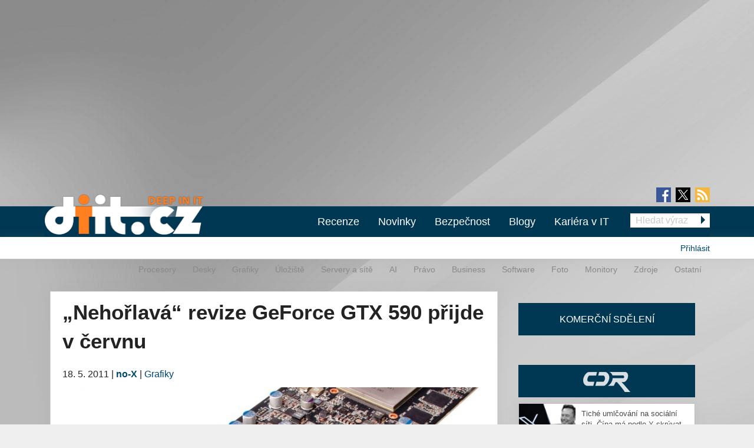

--- FILE ---
content_type: text/html; charset=utf-8
request_url: https://diit.cz/clanek/nehorlava-revize-geforce-gtx-590-prijde-v-cervnu/38233
body_size: 15808
content:
<!DOCTYPE html>
<html xmlns="http://www.w3.org/1999/xhtml" xml:lang="cs" version="XHTML+RDFa 1.0" dir="ltr"
  xmlns:fb="https://ogp.me/ns/fb#"
  xmlns:og="https://ogp.me/ns#">
<head profile="http://www.w3.org/1999/xhtml/vocab">
<meta name="viewport" content="width=device-width, initial-scale=1.0">
  <!--[if IE]><![endif]-->
<meta http-equiv="Content-Type" content="text/html; charset=utf-8" />
<meta content="2011-05-18@13:14:00 CEST" name="last_updated" http-equiv="last-modified" />
<link rel="shortcut icon" href="https://diit.cz/sites/default/files/diit.ico" type="image/vnd.microsoft.icon" />
<script type="application/ld+json">{"@context":"https:\/\/schema.org","@type":"NewsArticle","mainEntityOfPage":{"@type":"WebPage","@id":"https:\/\/diit.cz\/clanek\/nehorlava-revize-geforce-gtx-590-prijde-v-cervnu"},"headline":"\u201eNeho\u0159lav\u00e1\u201c revize GeForce GTX 590 p\u0159ijde v \u010dervnu","description":"\r...","datePublished":"2011-05-18T11:14:00+00:00","dateModified":"2011-05-18T11:14:00+00:00","author":{"@type":"Person","name":"no-X"},"publisher":{"@type":"Organization","name":"Diit.cz"},"url":"https:\/\/diit.cz\/clanek\/nehorlava-revize-geforce-gtx-590-prijde-v-cervnu","image":{"@type":"ImageObject","url":"https:\/\/diit.cz\/sites\/default\/files\/3988\/66306.jpg","width":1580,"height":1200}}</script>
  <title>„Nehořlavá“ revize GeForce GTX 590 přijde v červnu | Diit.cz</title>
  <style type="text/css" media="all">
@import url("https://diit.cz/modules/system/system.base.css?t9t6w1");
@import url("https://diit.cz/modules/system/system.menus.css?t9t6w1");
@import url("https://diit.cz/modules/system/system.messages.css?t9t6w1");
@import url("https://diit.cz/modules/system/system.theme.css?t9t6w1");
</style>
<style type="text/css" media="all">
@import url("https://diit.cz/sites/all/modules/contrib/comment_notify/comment_notify.css?t9t6w1");
@import url("https://diit.cz/modules/comment/comment.css?t9t6w1");
@import url("https://diit.cz/sites/all/modules/custom/expander/css/expander.css?t9t6w1");
@import url("https://diit.cz/modules/field/theme/field.css?t9t6w1");
@import url("https://diit.cz/sites/all/modules/contrib/logintoboggan/logintoboggan.css?t9t6w1");
@import url("https://diit.cz/modules/node/node.css?t9t6w1");
@import url("https://diit.cz/modules/poll/poll.css?t9t6w1");
@import url("https://diit.cz/sites/all/modules/custom/report_mistake/css/report_mistake.css?t9t6w1");
@import url("https://diit.cz/modules/search/search.css?t9t6w1");
@import url("https://diit.cz/modules/user/user.css?t9t6w1");
@import url("https://diit.cz/sites/all/modules/contrib/views/css/views.css?t9t6w1");
@import url("https://diit.cz/sites/all/modules/custom/social_custom/social-custom.css?t9t6w1");
</style>
<style type="text/css" media="all">
@import url("https://diit.cz/sites/all/modules/contrib/ctools/css/ctools.css?t9t6w1");
@import url("https://diit.cz/sites/all/modules/contrib/rate/rate.css?t9t6w1");
@import url("https://diit.cz/sites/all/modules/contrib/rate/templates/number-up-down/number-up-down.css?t9t6w1");
@import url("https://diit.cz/sites/all/libraries/fancybox/jquery.fancybox.min.css?t9t6w1");
</style>
<style type="text/css" media="all">
@import url("https://diit.cz/sites/all/themes/stkf6/css/normalize.css?t9t6w1");
@import url("https://diit.cz/sites/all/themes/stkf6/css/modify.css?t9t6w1");
@import url("https://diit.cz/sites/all/themes/stkf6/css/layout-stk.css?t9t6w1");
@import url("https://diit.cz/sites/all/themes/stkf6/css/text.css?t9t6w1");
@import url("https://diit.cz/sites/all/themes/stkf6/css/forms.css?t9t6w1");
@import url("https://diit.cz/sites/all/themes/stkf6/css/wysiwyg_assets.css?t9t6w1");
@import url("https://diit.cz/sites/all/themes/stkf6/foundation/css/foundation.min.css?t9t6w1");
@import url("https://diit.cz/sites/all/themes/stkf6/foundation/css/motion-ui.min.css?t9t6w1");
@import url("https://diit.cz/sites/all/themes/stkf6/css/style/style.css?t9t6w1");
@import url("https://diit.cz/sites/all/themes/stkf6/css/mobile.css?t9t6w1");
@import url("https://diit.cz/sites/all/themes/diit/colors/css/diit.css?t9t6w1");
</style>
  <script defer="defer" src="/sites/default/files/google_tag/cdr/google_tag.script.js?t9t6w1"></script>
<script defer="defer" src="/sites/default/files/google_tag/diit/google_tag.script.js?t9t6w1"></script>
<script defer="defer" src="/sites/default/files/google_tag/impression_media/google_tag.script.js?t9t6w1"></script>
<script src="/sites/all/modules/contrib/jquery_update/replace/jquery/1.10/jquery.min.js?v=1.10.2"></script>
<script src="/misc/jquery-extend-3.4.0.js?v=1.10.2"></script>
<script src="/misc/jquery-html-prefilter-3.5.0-backport.js?v=1.10.2"></script>
<script src="/misc/jquery.once.js?v=1.2"></script>
<script src="/misc/drupal.js?t9t6w1"></script>
<script>
<!--//--><![CDATA[//><!--
jQuery.extend(Drupal.settings, {"basePath":"\/","pathPrefix":"","setHasJsCookie":0,"ajaxPageState":{"theme":"diit","theme_token":"a1iKQ1GAnmalf34qCw3M5B_wo-FiS3rn--fYs6rDvGM","js":{"https:\/\/openads.aira.cz\/delivery\/asyncjs.php":1,"modules\/statistics\/statistics.js":1,"https:\/\/diit.cz\/sites\/default\/files\/google_tag\/cdr\/google_tag.script.js":1,"https:\/\/diit.cz\/sites\/default\/files\/google_tag\/diit\/google_tag.script.js":1,"https:\/\/diit.cz\/sites\/default\/files\/google_tag\/impression_media\/google_tag.script.js":1,"sites\/all\/modules\/contrib\/jquery_update\/replace\/jquery\/1.10\/jquery.min.js":1,"misc\/jquery-extend-3.4.0.js":1,"misc\/jquery-html-prefilter-3.5.0-backport.js":1,"misc\/jquery.once.js":1,"misc\/drupal.js":1,"sites\/all\/modules\/contrib\/jquery_update\/replace\/ui\/external\/jquery.cookie.js":1,"sites\/all\/modules\/contrib\/comment_notify\/comment_notify.js":1,"sites\/all\/modules\/contrib\/entityreference\/js\/entityreference.js":1,"sites\/all\/modules\/custom\/expander\/js\/jquery.expander.js":1,"sites\/all\/modules\/custom\/expander\/js\/expander.js":1,"sites\/all\/modules\/custom\/report_mistake\/js\/report_mistake.js":1,"public:\/\/languages\/cs_hc4Y4L5TGnxmNa-twciCtCNDDSkVl4AseZw2GNknHvU.js":1,"sites\/all\/libraries\/timeago\/jquery.timeago.js":1,"sites\/all\/modules\/contrib\/rate\/rate.js":1,"sites\/all\/modules\/custom\/aira_banners\/js\/aira_banners.js":1,"sites\/all\/modules\/contrib\/google_analytics\/googleanalytics.js":1,"https:\/\/www.googletagmanager.com\/gtag\/js?id=UA-1159387-2":1,"sites\/all\/modules\/custom\/is_android\/is_android.js":1,"sites\/all\/modules\/custom\/is_android\/isMobile\/isMobile.js":1,"sites\/all\/modules\/custom\/openx_async\/async-openx.js":1,"sites\/all\/themes\/stkf6\/js\/custom\/mobile-menu.js":1,"sites\/all\/modules\/contrib\/timeago\/timeago.js":1,"sites\/all\/libraries\/timeago\/jquery.timeago.cs.js":1,"sites\/all\/libraries\/fancybox\/jquery.fancybox.min.js":1,"sites\/all\/themes\/stkf6\/js\/init\/fancybox.js":1,"sites\/all\/themes\/stkf6\/foundation\/js\/vendor\/what-input.js":1,"sites\/all\/themes\/stkf6\/foundation\/js\/vendor\/motion-ui.min.js":1,"sites\/all\/themes\/stkf6\/foundation\/js\/vendor\/foundation.min.js":1,"sites\/all\/themes\/stkf6\/js\/app.js":1,"sites\/all\/themes\/stkf6\/js\/skyscraper.js":1},"css":{"modules\/system\/system.base.css":1,"modules\/system\/system.menus.css":1,"modules\/system\/system.messages.css":1,"modules\/system\/system.theme.css":1,"sites\/all\/modules\/contrib\/comment_notify\/comment_notify.css":1,"modules\/comment\/comment.css":1,"sites\/all\/modules\/custom\/expander\/css\/expander.css":1,"modules\/field\/theme\/field.css":1,"sites\/all\/modules\/contrib\/logintoboggan\/logintoboggan.css":1,"modules\/node\/node.css":1,"modules\/poll\/poll.css":1,"sites\/all\/modules\/custom\/report_mistake\/css\/report_mistake.css":1,"modules\/search\/search.css":1,"modules\/user\/user.css":1,"sites\/all\/modules\/contrib\/views\/css\/views.css":1,"sites\/all\/modules\/custom\/social_custom\/social-custom.css":1,"sites\/all\/modules\/contrib\/ctools\/css\/ctools.css":1,"sites\/all\/modules\/contrib\/rate\/rate.css":1,"sites\/all\/modules\/contrib\/rate\/templates\/number-up-down\/number-up-down.css":1,"sites\/all\/libraries\/fancybox\/jquery.fancybox.min.css":1,"sites\/all\/themes\/stkf6\/css\/normalize.css":1,"sites\/all\/themes\/stkf6\/css\/modify.css":1,"sites\/all\/themes\/stkf6\/css\/layout-stk.css":1,"sites\/all\/themes\/stkf6\/css\/text.css":1,"sites\/all\/themes\/stkf6\/css\/forms.css":1,"sites\/all\/themes\/stkf6\/css\/wysiwyg_assets.css":1,"sites\/all\/themes\/stkf6\/foundation\/css\/foundation.min.css":1,"sites\/all\/themes\/stkf6\/foundation\/css\/motion-ui.min.css":1,"sites\/all\/themes\/stkf6\/css\/style\/style.css":1,"sites\/all\/themes\/stkf6\/css\/mobile.css":1,"sites\/all\/themes\/diit\/colors\/css\/diit.css":1}},"timeago":{"refreshMillis":60000,"allowFuture":true,"localeTitle":false,"cutoff":0},"rate":{"basePath":"\/rate\/vote\/js","destination":"node\/42934\/38233"},"googleanalytics":{"account":["UA-1159387-2"],"trackOutbound":1,"trackMailto":1,"trackDownload":1,"trackDownloadExtensions":"7z|aac|arc|arj|asf|asx|avi|bin|csv|doc(x|m)?|dot(x|m)?|exe|flv|gif|gz|gzip|hqx|jar|jpe?g|js|mp(2|3|4|e?g)|mov(ie)?|msi|msp|pdf|phps|png|ppt(x|m)?|pot(x|m)?|pps(x|m)?|ppam|sld(x|m)?|thmx|qtm?|ra(m|r)?|sea|sit|tar|tgz|torrent|txt|wav|wma|wmv|wpd|xls(x|m|b)?|xlt(x|m)|xlam|xml|z|zip"},"openx_async":{"zones":{"fullbranding":156,"b300x100-0":26,"b300x100-1":77,"b300x100-2":78,"ritem1":20,"ritem2":30,"ritem3":31,"ritem4":32,"ritem5":22,"ritem6":33,"ritem7":34,"ritem8":35,"ritem9":36,"ritem10":114,"ritem11":115,"ritem12":116,"ritem13":117,"ritem14":118,"ritem15":119,"ritem16":120,"ritem17":121,"ritem18":122,"ritem19":123,"ritem20":124,"ritem21":125,"ritem22":139,"ritem23":140,"ritem24":141},"terms":"4935"},"statistics":{"data":{"nid":"42934"},"url":"\/modules\/statistics\/statistics.php"}});
//--><!]]>
</script>
<script src="/sites/all/modules/contrib/jquery_update/replace/ui/external/jquery.cookie.js?v=67fb34f6a866c40d0570"></script>
<script src="/sites/all/modules/contrib/comment_notify/comment_notify.js?t9t6w1"></script>
<script src="/sites/all/modules/contrib/entityreference/js/entityreference.js?t9t6w1"></script>
<script src="/sites/all/modules/custom/expander/js/jquery.expander.js?t9t6w1"></script>
<script src="/sites/all/modules/custom/expander/js/expander.js?t9t6w1"></script>
<script src="/sites/all/modules/custom/report_mistake/js/report_mistake.js?t9t6w1"></script>
<script src="/sites/default/files/languages/cs_hc4Y4L5TGnxmNa-twciCtCNDDSkVl4AseZw2GNknHvU.js?t9t6w1"></script>
<script src="/sites/all/libraries/timeago/jquery.timeago.js?t9t6w1"></script>
<script src="/sites/all/modules/contrib/rate/rate.js?t9t6w1"></script>
<script>
<!--//--><![CDATA[//><!--

      (function ($) {
       $(document).ready(function () {
        if($(window).width() < 680) {
         var json = [{"id":191},{"id":193},{"id":100},{"id":39},{"id":87},{"id":23}];
        } else {
         var json = [{"id":18},{"id":24},{"id":100},{"id":39},{"id":87},{"id":23}];
        }
        var html = "";
				for(let i in json){
				 var item = json[i];
				 $(".seznam-adds.zone" + item.id + " ins").attr("data-revive-zoneid", item.id);
				}
				$("#mobilejs").attr("src","//assets.adobedtm.com/e949270ea86e/06f76135b050/launch-facbe9b48c75.min.js");
       });
      }(jQuery));
//--><!]]>
</script>
<script src="/sites/all/modules/custom/aira_banners/js/aira_banners.js?t9t6w1"></script>
<script src="/sites/all/modules/contrib/google_analytics/googleanalytics.js?t9t6w1"></script>
<script async="async" src="https://www.googletagmanager.com/gtag/js?id=UA-1159387-2"></script>
<script>
<!--//--><![CDATA[//><!--
window.dataLayer = window.dataLayer || [];function gtag(){dataLayer.push(arguments)};gtag("js", new Date());gtag("set", "developer_id.dMDhkMT", true);gtag('config', 'UA-1159387-4');
gtag('event', 'page_view', { 'send_to': 'UA-1159387-4' });gtag("config", "UA-1159387-2", {"groups":"default","allow_ad_personalization_signals":false});
//--><!]]>
</script>
<script src="/sites/all/modules/custom/is_android/is_android.js?t9t6w1"></script>
<script src="/sites/all/modules/custom/is_android/isMobile/isMobile.js?t9t6w1"></script>
<script src="/sites/all/modules/custom/openx_async/async-openx.js?t9t6w1"></script>
<script src="/sites/all/themes/stkf6/js/custom/mobile-menu.js?t9t6w1"></script>
<script src="/sites/all/modules/contrib/timeago/timeago.js?t9t6w1"></script>
<script src="/sites/all/libraries/timeago/jquery.timeago.cs.js?t9t6w1"></script>
<script src="/sites/all/libraries/fancybox/jquery.fancybox.min.js?t9t6w1"></script>
<script src="/sites/all/themes/stkf6/js/init/fancybox.js?t9t6w1"></script>
<script src="/sites/all/themes/stkf6/foundation/js/vendor/what-input.js?t9t6w1"></script>
<script src="/sites/all/themes/stkf6/foundation/js/vendor/motion-ui.min.js?t9t6w1"></script>
<script src="/sites/all/themes/stkf6/foundation/js/vendor/foundation.min.js?t9t6w1"></script>
<script src="/sites/all/themes/stkf6/js/app.js?t9t6w1"></script>
<script src="/sites/all/themes/stkf6/js/skyscraper.js?t9t6w1"></script>
    <script id="mobilejs" async></script>
  <noscript>
    <style>
        #main-menu-top{display: block !important;}
    </style>
  </noscript>
  <link rel="alternate" type="application/rss+xml" title="Diit.cz" href="/rss">
      <script type="text/javascript" src="https://d21-a.sdn.cz/d_21/sl/3/loader.js"></script>
</head>
<body class="html not-front not-logged-in one-sidebar sidebar-first page-node page-node- page-node-42934 page-node- page-node-38233 node-type-article domain-diit-cz taxonomy-4935"   >
<!-- GEMIUS tracking -->
<script type="text/javascript">var pp_gemius_identifier = 'nLhL_YRgUNzEhuvdbj.CftUK71aBtsOqYzXQdVzQjob.Q7';function gemius_pending(i) { window[i] = window[i] || function() {var x = window[i+'_pdata'] = window[i+'_pdata'] || []; x[x.length]=arguments;};};
          gemius_pending('gemius_hit'); gemius_pending('gemius_event'); gemius_pending('pp_gemius_hit'); gemius_pending('pp_gemius_event');
          (function(d,t) {try {var gt=d.createElement(t),s=d.getElementsByTagName(t)[0],l='http'+((location.protocol=='https:')?'s':''); gt.setAttribute('async','async');
          gt.setAttribute('defer','defer'); gt.src=l+'://spir.hit.gemius.pl/xgemius.js'; s.parentNode.insertBefore(gt,s);} catch (e) {}})(document,'script');
          //--><!]]>
          </script>  <div id="skip-link">
    <a href="#main-content" class="element-invisible element-focusable">Přejít k hlavnímu obsahu</a>
  </div>
  <noscript aria-hidden="true"><iframe src="https://www.googletagmanager.com/ns.html?id=GTM-KWF333R" height="0" width="0" style="display:none;visibility:hidden"></iframe></noscript>
<noscript aria-hidden="true"><iframe src="https://www.googletagmanager.com/ns.html?id=GTM-TL6N37D" height="0" width="0" style="display:none;visibility:hidden"></iframe></noscript>
<noscript aria-hidden="true"><iframe src="https://www.googletagmanager.com/ns.html?id=GTM-TKND7SJ" height="0" width="0" style="display:none;visibility:hidden"></iframe></noscript>
  

            <h1 class="hidden">Diit.cz - Novinky a informace o hardware, software a internetu</h1>
      
  <div id="page-wrapper" class="row"><div id="page" class="small-12 column">

    <div id="header" class="row">
      <div class="column small-12">
          <div class="region region-header">
    <div
          class="seznam-adds zone191 row column block block-openx-async mobile">
        <ins data-revive-id="b8d33df4471d8a1dec6335eb43333e20"></ins>
  </div>
<div
          class="seznam-adds zone18 row column block block-openx-async">
        <ins data-revive-id="b8d33df4471d8a1dec6335eb43333e20"></ins>
  </div>
<div id="block-openx-async-fullbranding" class="row column block block-openx-async">
      
  <div class="content">
    <div id="fullbranding"><ins data-revive-zoneid="156" data-revive-id="b8d33df4471d8a1dec6335eb43333e20"></ins></div>   </div>
</div>
  </div>
      </div>
    </div>

    <div id="page-header" class="row">

      <div id="menu-wrapper" class="column small-12">
      <div id="primary-header-bar-wrapper" class="header-bar primary-header-bar">
        <div class="fluid-background show-for-large"></div>
        <div id="primary-header-bar" class="clearfix relative">
            <div class="top-bar-right search-form search-form-responsive">
              <form action="/vyhledavani" method="get">
  <input class="google_text_search search-field" name="r" size="20" type="text" placeholder="Hledat výraz">
  <div class="inline arrow-wrapper"><input class="google_activ_search arrow-right-button" type="submit" value="Hledat"></div>
</form>
            </div>

          <div id="social-media"><div id="social-icon-container"><div class="social-icon"><a href="https://www.facebook.com/diit.cz" target="_blank"><img src="https://diit.cz/sites/all/themes/stkf6/img/icon-facebook.png" alt="fb"></a></div><div class="social-icon social-x"><a href="https://x.com/Deep_in_IT_cz" target="_blank"><img src="https://diit.cz/sites/all/themes/stkf6/img/icon-x.svg" alt="X"></a></div><div class="social-icon last"><a href="https://diit.cz/rss" target="_blank"><img src="https://diit.cz/sites/all/themes/stkf6/img/icon-rss.png" alt="rss"></a></div></div></div>
          <div id="logo" class="show-for-large">
            <a href="/" title="Titulní strana"><img src="https://diit.cz/sites/default/files/diit-logo.png" alt="Logo serveru"/></a>
          </div>

          <!-- mobilna verzia -->
          <div class="title-bar" data-responsive-toggle="main-menu-top" data-hide-for="large">
            <div class="title-bar-title">
              <a href="/" title="Titulní strana">
                <img src="https://diit.cz/sites/default/files/diit-logo.png" alt="Logo serveru"/>
              </a>
            </div>
            <div id="mobile-search-div">
              <img src="../../../sites/default/files/search24.png" id="mobile-search-img">
            </div>
            <div>
              <button class="menu-icon" type="button" data-toggle></button>
            </div>
          </div>

                    <div id="search-mobile-collapse" style="display:none;">
            <form action="/vyhledavani" method="get">
              <table id="mobile-search-table-diit">
                <tbody style="border:0px;">
                  <tr>
                    <td style="width:75%;">
                      <input type="text" name="mobile-search-input" id="mobile-search-input" class="form-control mobile-search-input-diit">
                    </td>
                    <td style="width:25%;">
                      <button type="button" name="mobile-search-button" id="mobile-search-button" class="mobile-search-button-diit">Hledat</button>
                    </td>
                  </tr>
                </tbody>
              </table>
            </form>
          </div>
          
          <div class="top-bar" id="main-menu-top" style="display: none">
            <div class="top-bar-right search-form show-for-large">
              <form action="/vyhledavani" method="get">
  <input class="google_text_search search-field" name="r" size="20" type="text" placeholder="Hledat výraz">
  <div class="inline arrow-wrapper"><input class="google_activ_search arrow-right-button" type="submit" value="Hledat"></div>
</form>
            </div>

            <div class="top-bar-left"><ul class="dropdown menu vertical medium-horizontal" data-responsive-menu="accordion large-dropdown" data-parent-link="true"><li><a href="/rubriky/recenze" title="">Recenze</a></li><li><a href="/" title="">Novinky</a></li><li><a href="https://diit.cz/rubriky/bezpecnost" title="">Bezpečnost</a></li><li><a href="/blogy" title="">Blogy</a></li><li><a href="https://cdr.cz/prace" title="">Kariéra v IT</a></li><li class="read-more" style="display: none;"><a href="#">▼ Zobrazit další rubriky ▼</a></li><li class="submenu_custom"><a href="/rubriky/procesory">Procesory</a></li><li class="submenu_custom"><a href="/rubriky/desky">Desky</a></li><li class="submenu_custom"><a href="/rubriky/uloziste">Úložiště</a></li><li class="submenu_custom"><a href="/rubriky/servery-site">Servery a sítě</a></li><li class="submenu_custom"><a href="https://diit.cz/rubriky/ai-0">AI</a></li><li class="submenu_custom"><a href="https://diit.cz/rubriky/notebooky">Notebooky</a></li><li class="submenu_custom"><a href="/rubriky/software">Software</a></li><li class="submenu_custom"><a href="/rubriky/grafiky">Grafiky</a></li><li class="submenu_custom"><a href="/rubriky/monitory">Monitory</a></li><li class="submenu_custom"><a href="/rubriky/foto">Foto</a></li><li class="submenu_custom"><a href="/rubriky/zdroje">Zdroje</a></li><li class="submenu_custom"><a href="/rubriky/ostatni">Ostatní</a></li><li class="submenu_custom"><a href="/rubriky/procesory-0">Procesory</a></li><li class="submenu_custom"><a href="/rubriky/desky-0">Desky</a></li><li class="submenu_custom"><a href="/rubriky/grafiky-0">Grafiky</a></li><li class="submenu_custom"><a href="/rubriky/uloziste-0">Úložiště</a></li><li class="submenu_custom"><a href="https://diit.cz/rubriky/servery-site-0">Servery a sítě</a></li><li class="submenu_custom"><a href="https://diit.cz/rubriky/ai">AI</a></li><li class="submenu_custom"><a href="/rubriky/pravo">Právo</a></li><li class="submenu_custom"><a href="/rubriky/business">Business</a></li><li class="submenu_custom"><a href="/rubriky/software-0">Software</a></li><li class="submenu_custom"><a href="/rubriky/foto-0">Foto</a></li><li class="submenu_custom"><a href="/rubriky/monitory-0">Monitory</a></li><li class="submenu_custom"><a href="/rubriky/zdroje-0">Zdroje</a></li><li class="submenu_custom"><a href="/rubriky/ostatni-0">Ostatní</a></li><li class="submenu_custom"><a href="https://diit.cz/rubriky/internet">Internet</a></li></ul></div>
          </div>
        </div>
      </div>

    <div id="secondary-header-bar-wrapper" class="header-bar secondary-header-bar
      responsive_frontpage_secondary_menu    ">
        <div class="fluid-background"></div>
        <div id="secondary-header-bar" class="clearfix">
          <div class="text-right pull-right profile-menu">
            <script type="text/javascript">
  (function($) {

    $(document).ready(function() {
      if ($.cookie('DRUPAL_UID') > 0) {
        $('#profile-menu').html('<ul class="links inline block-links clearfix">' +
            '<li><a href="/profil">Profil</a></li>' +
            '<li><a href="/user/logout?destination=node/42934/38233" rel="noindex">Odhlásit</a></li>' +
          '</ul>');
      }
      else {
        $('#profile-menu').html('<ul class="links inline block-links clearfix">' +
          '<li><a href="/profil?destination=node/42934/38233">Přihlásit</a></li>' +
          '</ul>');
      }
    });

  }(jQuery));
</script>
<div id="profile-menu"></div>
          </div>
          <div class="pull-right submenu show-for-large">
                          <div class="item-list"><ul class="links inline block-links clearfix"><li class="first"><a href="/rubriky/procesory-0">Procesory</a></li>
<li><a href="/rubriky/desky-0">Desky</a></li>
<li><a href="/rubriky/grafiky-0">Grafiky</a></li>
<li><a href="/rubriky/uloziste-0">Úložiště</a></li>
<li><a href="https://diit.cz/rubriky/servery-site-0">Servery a sítě</a></li>
<li><a href="https://diit.cz/rubriky/ai">AI</a></li>
<li><a href="/rubriky/pravo">Právo</a></li>
<li><a href="/rubriky/business">Business</a></li>
<li><a href="/rubriky/software-0">Software</a></li>
<li><a href="/rubriky/foto-0">Foto</a></li>
<li><a href="/rubriky/monitory-0">Monitory</a></li>
<li><a href="/rubriky/zdroje-0">Zdroje</a></li>
<li class="last"><a href="/rubriky/ostatni-0">Ostatní</a></li>
</ul></div>                      </div>
        </div>
      </div>

    </div>
    </div>

        <div class="row">
      <div class="messages-wrapper mb column small-12">
              </div>
    </div>

          <div class="row">
        <div class="column small-12">
            <div class="region region-top">
    <div
        id="block-openx-async-skyscraper"
          class="seznam-adds zone23 row column block block-openx-async">
        <ins data-revive-id="b8d33df4471d8a1dec6335eb43333e20"></ins>
  </div>
<div
        id="block-openx-async-skyscraper-levy"
          class="seznam-adds zone87 row column block block-openx-async">
        <ins data-revive-id="b8d33df4471d8a1dec6335eb43333e20"></ins>
  </div>
<div id="block-block-81" class="row column block block-block">
      
  <div class="content">
    <div id="responsive-banner-square-front"></div>
  </div>
</div>
  </div>
        </div>
      </div>
    
    <div id="main-wrapper" class="row column">
      <div id="main" class="row">

      <div class="page_center">

          <div id="content" class="column main-column columns">
            <div class="section">
                            <a id="main-content"></a>
                                            <h1 class="title" id="page-title">„Nehořlavá“ revize GeForce GTX 590 přijde v červnu</h1>
                                                          <div class="tabs"></div>
                                                                        <div class="region region-content">
    <div id="block-system-main" class="row column block block-system">
      
  <div class="content">
    
<div id="node-42934" class="node node-article clearfix">
  <div class="submitted content-container">
      <span title="Středa, Květen 18, 2011 - 13:14">18. 5. 2011</span>    <span>|</span>
    <strong>
      <a href="/clanek/nehorlava-revize-geforce-gtx-590-prijde-v-cervnu/38233#author1" class="username">no-X</a>    </strong>

                        <span>|</span>
                <span class="field field-name-field-category field-type-taxonomy-term-reference field-label-hidden">
  <a href="/rubriky/grafiky-0">Grafiky</a></span>
            </div>

  <div class="relative node-full-image-wrapper">
        <div class="field field-name-field-image field-type-image field-label-hidden">
    <div class="field-items">
          <div class="field-item even"><a href="https://diit.cz/sites/default/files/3988/66306.jpg"><img src="https://diit.cz/sites/default/files/styles/large/public/3988/66306.jpg?itok=hmh4kuM3" alt="GeForce GTX 590: bez chladiče" title="GeForce GTX 590: bez chladiče" /></a></div>
      </div>
</div>
      </div>

  <div class="content-container mb bold">
    <div class="field field-name-field-perex field-type-text-long field-label-hidden">
    <div class="field-items">
          <div class="field-item even">
	Během letošního června (júna) bychom se měli dočkat revize 502 dvoučipové karty Nvidia GeForce GTX 590. Ta bude řešit problémy s umíráním napájecích obvodů, které se objevovaly po přetaktování a obzvlášť po použití ovladače verze 267.52, se kterým se podle některých uživatelů komplikace vyskytovaly i při základních hodnotách. Úprava bude spočívat v implementaci výše dimenzovaných napájecích komponent a zřejmě se dotkne i kompatibility s nefiremními chladiči.</div>
      </div>
</div>
  </div>
      <div id="revive-ad-container-interscroller"></div>
    <div id="revive-ad-container-underperex"></div>
    <script type="text/javascript">
      initReviveAd('revive-ad-container-interscroller', 231, 300, 600, ['mobile', 'interscroller']);
      initReviveAd('revive-ad-container-underperex', 19, 740, 200, ['desktop']);
    </script>
  
  <div class="content content-container">

    
    

<div class="field field-name-body field-type-text-with-summary field-label-hidden full_html">
    <div class="field-items">
          <div class="field-item even"><p>
	Jako první o&nbsp;situaci informovali švédský server Sweclockers a W1zzard z&nbsp;TechPowerUp. I&nbsp;když jejich zprávy nebyly zcela identické, v&nbsp;zásadě hovořily o&nbsp;tomtéž: Pokud dojde ke zvýšení napájecí voltáže a nebo k&nbsp;přetaktování, z&nbsp;napájecích obvodů se zakouří a karta umře. Proměnných ale bylo víc, od chlazení přes konkrétní aplikace, které kartu zatěžovaly (obzvlášť 3D Mark 2011 a Furmark) až po ovladače (267.52). K&nbsp;poškození docházelo i&nbsp;přesto, že ochrana karty (<em>power limiter</em>) je v&nbsp;případě GTX&nbsp;590 aktivní stále - nejen po spuštění relativně agresivního Furmarku, jako tomu je u jednočipových karet.</p>
<div class="article-images-div">
	<a class="highslide" href="/data/images/thumb/67008_2b9e5e4fbd.jpg?1305715211" onclick="return hs.expand(this, {captionText:'GeForce GTX 590 rezistor'})"><img alt="GeForce GTX 590 rezistor" src="/data/images/thumb/67008_0126dbaae6.jpg?1305715211" style="width: 280px; height: 187px;" title="GeForce GTX 590 rezistor" /></a> <a class="highslide" href="/data/images/thumb/67007_2b9e5e4fbd.jpg?1305715174" onclick="return hs.expand(this, {captionText:'GeForce GTX 590 magický dým'})"><img alt="GeForce GTX 590 magický dým" src="/data/images/thumb/67007_0126dbaae6.jpg?1305715174" style="width: 280px; height: 187px;" title="GeForce GTX 590 magický dým" /></a><br />
	<em><small>snímky poškozené GeForce GTX 590 (<a href="http://www.techpowerup.com/reviews/ASUS/GeForce_GTX_590/26.html" target="_blank">TechPowerUp</a>)</small></em></div>
<p>
	W1zzard problém pozoroval po nastavení napětí na 1,2&nbsp;V (ale bez přetaktování), podle Sweclockers stačí i&nbsp;menší změna napětí nebo přetaktování kombinované se zátěží. Jako první na W1zzardově kartě odešel 12V rezistor, po jehož přemostění explodoval jeden z&nbsp;mosfetů. Jedno z&nbsp;možných vysvětlení situace předpokládá, že Nvidia před vydáním karty přistoupila k&nbsp;úpravě specifikací (směrem nahoru), aby svému produktu zajistila lepší konkurenceschopnost. Zároveň se ale posunula zátěž napájecích obvodů na hranici jejich možností.</p>
<p>
	Podle Sweclockers se Nvidia pokusila situaci řešit (počínaje) ovladačem 267.84 (<a href="/clanek/nvidia-geforce-267-91-whql-resi-problemy-geforce-gtx-590/38017/">a následně 267.91 WHQL</a>), který nastavil agresivnější ochranu proti přepětí (resp. proti nadměrnému proudu). Nakonec ale vše dopadlo jinak a Nvidia přistoupila k&nbsp;hardwarovému řešení: Revize karty značená číslem 502 již ponese upravené napájecí obvody. Podle serveru VR-Zone budou jejich rozměry odlišné, takže se přepracování dočká nejen samotná karta, ale úpravy bude třeba provést i&nbsp;na alternativních chladičích.</p>
<p>
	Výrobci se prozatím nevyjádřili, zda uživatelům nabídnou výměnu staré revize za novou.</p>
</div>
      </div>
</div>
<div
          class="seznam-adds zone39 row column block block-openx-async">
        <ins data-revive-id="b8d33df4471d8a1dec6335eb43333e20"></ins>
  </div>
        <div class="row">
      <div class="column small-12 medium-6">
        <div class="field field-name-field-tags field-type-taxonomy-term-reference field-label-inline clearfix">

      <div class="field-label">Tagy:&nbsp;</div>
    <div class="field-items">
    <a href="/tagy/nvidia">Nvidia</a>, <a href="/tagy/geforce">GeForce</a>  </div>
</div>

        <div class="field field-name-field-source field-type-text-long field-label-inline clearfix">
      <div class="field-label">Zdroje:&nbsp;</div>
    <div class="field-items">
          <div class="field-item even"><p>
	<a href="http://vr-zone.com/articles/revised-geforce-gtx-590-cards-in-june/12222.html" target="_blank">VR-Zone</a>, <a href="http://www.sweclockers.com/artikel/13710-geforce-gtx-590-brinner-i-sweclockers-testlabb-drivrutin-boven-i-dramat" target="_blank">Sweclockers</a>, <a href="http://www.techpowerup.com/reviews/ASUS/GeForce_GTX_590/26.html" target="_blank">TechPowerUp</a>, <a href="http://forum.beyond3d.com/showthread.php?t=48843&amp;page=117" target="_blank">Beyond 3D</a></p>
</div>
      </div>
</div>

      </div>

      <div class="column small-12 medium-6">
                  <div class="social-custom-node-widgets">
  
  <div class="sharebuttons">

    <div class="sharebutton" style="width: 85px; margin-top: -4px;">
        <div id="fb-root"></div>
        <script>(function(d, s, id) {
          var js, fjs = d.getElementsByTagName(s)[0];
          if (d.getElementById(id)) return;
          js = d.createElement(s); js.id = id;
          js.src = "//connect.facebook.net/en_GB/sdk.js#xfbml=1&version=v2.4";
          fjs.parentNode.insertBefore(js, fjs);
        }(document, 'script', 'facebook-jssdk'));</script>
        <div class="fb-share-button" data-href="https://diit.cz/clanek/nehorlava-revize-geforce-gtx-590-prijde-v-cervnu/38233" data-layout="button_count"></div>
    </div>

    <div class="sharebutton" style="width: 80px;">
      <a href="https://diit.cz/clanek/nehorlava-revize-geforce-gtx-590-prijde-v-cervnu/38233" class="twitter-share-button">Tweet</a>
      <script>!function(d,s,id){var js,fjs=d.getElementsByTagName(s)[0],p=/^http:/.test(d.location)?'http':'https';if(!d.getElementById(id)){js=d.createElement(s);js.id=id;js.src=p+'://platform.twitter.com/widgets.js';fjs.parentNode.insertBefore(js,fjs);}}(document, 'script', 'twitter-wjs');</script>
    </div>

    <div class="social-custom-node-widgets-clear"></div>

  </div>
</div>
                <div class="report-mistake feature">
          <a href="/nahlasit-chybu?nid=35083&back=node/42934/38233" id="report-mistake-link" title="nahlásit chybu ve článku">
            nahlásit chybu
          </a>
        </div>
      </div>
    </div>

    
      </div>

    
    <div class="view view-related view-id-related view-display-id-block view-dom-id-ccfd53a98ae11345ab456ae20b4c7289">
        
  
  
      <div class="view-content">
      
  <div
     class="views-row views-row-1 views-row-odd views-row-first related-article-border node node-article node-promoted node-teaser contextual-links-region clearfix hoverable teaser"  >

        
  <div class="views-field views-field-nothing">        <span class="field-content"><div class="row">
	<div class="related-img column small-6 medium-4 article-image-wrapper">
        <div class="field field-name-field-image field-type-image field-label-hidden">
            <img src="https://diit.cz/sites/default/files/nvidia_gb10_serve_the_home.jpg" width="1600" height="1212" alt="" title="Nvidia GB10" />
        </div>
    </div>

    <div class="related-text column small-6 medium-8">
        <div class="related-title row column">
            <h2>
                <a href="/clanek/nvidia-dgx-spark-se-opet-odklada-prodejci-uz-radsi-neuvadeji-datum-dodani">Nvidia DGX Spark se opět odkládá, prodejci už radši neuvádějí datum dodání</a>
            </h2>
        </div>
        <div class="related-perex content row column show-for-medium ">
            <div class="field field-name-field-perex field-type-text-long field-label-hidden">
                „Výpočetní APU“ GB10 Superchip vyrobené ve spolupráci se společností MediaTek, provázejí potíže. Systém DGX Spark, první produkt s tímto čipem, byl opět odložen, již o dva kvartály…
          	</div>
        </div>
    </div>
</div>
</span>  </div>  </div>
        <div id="revive-ad-infeed-desktop-1"></div>
      <div id="revive-ad-infeed-mobile-1"></div>
      <script type="text/javascript">
        initReviveAd('revive-ad-infeed-desktop-1', 226, 730, 170, ['desktop']);
        initReviveAd('revive-ad-infeed-mobile-1', 227, 450, 100, ['mobile']);
      </script>
  
  <div
     class="views-row views-row-2 views-row-even related-article-border node node-article node-promoted node-teaser contextual-links-region clearfix hoverable teaser"  >

        
  <div class="views-field views-field-nothing">        <span class="field-content"><div class="row">
	<div class="related-img column small-6 medium-4 article-image-wrapper">
        <div class="field field-name-field-image field-type-image field-label-hidden">
            <img src="https://diit.cz/sites/default/files/graphics_cards_shutterstock_2460172173.jpg" width="1920" height="1280" alt="" title="Graphics cards" />
        </div>
    </div>

    <div class="related-text column small-6 medium-8">
        <div class="related-title row column">
            <h2>
                <a href="/clanek/amd-i-nvidia-chystaji-vyrazne-zdrazeni-grafickych-karet-kvuli-pametem">AMD i Nvidia chystají výrazné zdražení grafických karet kvůli pamětem</a>
            </h2>
        </div>
        <div class="related-perex content row column show-for-medium ">
            <div class="field field-name-field-perex field-type-text-long field-label-hidden">
                Strmě rostoucí ceny a neméně strmě padající dostupnost pamětí se promítnou i do cen grafických karet. Situace už se přirovnává ke kryptománii nebo covidové éře. Výrobci pamětí ale dodávky nezvýší…
          	</div>
        </div>
    </div>
</div>
</span>  </div>  </div>

  <div
     class="views-row views-row-3 views-row-odd related-article-border node node-article node-promoted node-teaser contextual-links-region clearfix hoverable teaser"  >

        
  <div class="views-field views-field-nothing">        <span class="field-content"><div class="row">
	<div class="related-img column small-6 medium-4 article-image-wrapper">
        <div class="field field-name-field-image field-type-image field-label-hidden">
            <img src="https://diit.cz/sites/default/files/nvidia_ai.jpg" width="5760" height="3240" alt="" title="Nvidia AI" />
        </div>
    </div>

    <div class="related-text column small-6 medium-8">
        <div class="related-title row column">
            <h2>
                <a href="/clanek/tencent-nasel-cestu-jak-se-cine-usa-navzdory-dostat-k-akceleratorum-nvidie">Tencent našel cestu, jak se Číně a USA navzdory dostat k akcelerátorům Nvidie</a>
            </h2>
        </div>
        <div class="related-perex content row column show-for-medium ">
            <div class="field field-name-field-perex field-type-text-long field-label-hidden">
                Zatímco Nvidia hledá cestu, jak znovu dostat své akcelerátory do Číny, čínský Tencent už objevil vlastní řešení. Legislativní omezení totiž řeší prodeje - nikoli pronájem…
          	</div>
        </div>
    </div>
</div>
</span>  </div>  </div>

  <div
     class="views-row views-row-4 views-row-even related-article-border node node-article node-promoted node-teaser contextual-links-region clearfix hoverable teaser"  >

        
  <div class="views-field views-field-nothing">        <span class="field-content"><div class="row">
	<div class="related-img column small-6 medium-4 article-image-wrapper">
        <div class="field field-name-field-image field-type-image field-label-hidden">
            <img src="https://diit.cz/sites/default/files/nvidia_gb10_serve_the_home.jpg" width="1600" height="1212" alt="" title="Nvidia GB10" />
        </div>
    </div>

    <div class="related-text column small-6 medium-8">
        <div class="related-title row column">
            <h2>
                <a href="/clanek/mobilni-gb10-alias-n1x-od-nvidie-nedorazi-drive-nez-pred-pololetim-2026">Mobilní GB10 alias N1X od Nvidie nedorazí dříve než před pololetím 2026</a>
            </h2>
        </div>
        <div class="related-perex content row column show-for-medium ">
            <div class="field field-name-field-perex field-type-text-long field-label-hidden">
                Mobilní varianta Nvidia DGX Spark, respektive notebooky se SoC N1X, nebudou podle všeho široce dostupné dříve než před pololetím příštího roku…
          	</div>
        </div>
    </div>
</div>
</span>  </div>  </div>
        <div id="revive-ad-infeed-desktop-4"></div>
      <div id="revive-ad-infeed-mobile-4"></div>
      <script type="text/javascript">
        initReviveAd('revive-ad-infeed-desktop-4', 226, 730, 170, ['desktop']);
        initReviveAd('revive-ad-infeed-mobile-4', 227, 450, 100, ['mobile']);
      </script>
  
  <div
     class="views-row views-row-5 views-row-odd views-row-last related-article-border node node-article node-promoted node-teaser contextual-links-region clearfix hoverable teaser"  >

        
  <div class="views-field views-field-nothing">        <span class="field-content"><div class="row">
	<div class="related-img column small-6 medium-4 article-image-wrapper">
        <div class="field field-name-field-image field-type-image field-label-hidden">
            <img src="https://diit.cz/sites/default/files/geforce_rtx_50_wccftech.jpg" width="2548" height="1440" alt="" title="GeForce RTX 50" />
        </div>
    </div>

    <div class="related-text column small-6 medium-8">
        <div class="related-title row column">
            <h2>
                <a href="/clanek/mobilni-geforce-rtx-5000-super-asi-ceka-na-zen-6-dorazi-ve-druhem-pololeti-2026">Mobilní GeForce RTX 5000 Super asi čeká na Zen 6, dorazí ve druhém pololetí 2026</a>
            </h2>
        </div>
        <div class="related-perex content row column show-for-medium ">
            <div class="field field-name-field-perex field-type-text-long field-label-hidden">
                Dobrou zprávou je, že mobilní verze GeForce RTX 5000 Super nebyla zrušena, pouze odložena. Méně dobrou, že dorazí asi o půl roku později…
          	</div>
        </div>
    </div>
</div>
</span>  </div>  </div>

    </div>
  
  
  
  
  
  
</div>      <a name="author1"></a>
  <div class="author-info box-info">
    <div class="clearfix">
              <div class="pull-left col2"><img height="32" width="32" src="https://diit.cz/sites/default/files/avatars/17952_1262717449.gif" /></div>
            <div class="pull-right col10">
        <h2 class="mt0 mb0">Jiří "no-X" Souček                  </h2>
                        <p class="mt0 mb0"><small><a href="/autor/no-x">více článků, blogů a informací o autorovi</a></small></p>
      </div>
    </div>
  </div>
  
      <div class="content content-container">
        <h2><a href="/clanek/nehorlava-revize-geforce-gtx-590-prijde-v-cervnu/diskuse">Diskuse ke článku</a> „Nehořlavá“ revize GeForce GTX 590 přijde v červnu</h2>
    <div class="view view-discussion view-id-discussion view-display-id-attachment_1 view-dom-id-4e1cd70bbe0dbc3e86ea4bd04f70b629">
        
  
  
      <div class="view-content">
        <div class="views-row views-row-1 views-row-odd views-row-first">
      
  <span class="views-field views-field-created">        <span class="field-content"><span class="timeago" title="2011-05-20T15:51:20+02:00">Pátek, 20 Květen 2011 - 15:51</span></span>  </span>      |  
  <span class="views-field views-field-realname">        <span class="field-content">mp07</span>  </span>      |  
  <span class="views-field views-field-comment-body">        <span class="field-content"><a href="/clanek/nehorlava-revize-geforce-gtx-590-prijde-v-cervnu/diskuse#comment-585424">(kolečko) (tlesk, tlesk). Takže nvidia netušila,...</a></span>  </span>  </div>
  <div class="views-row views-row-2 views-row-even">
      
  <span class="views-field views-field-created">        <span class="field-content"><span class="timeago" title="2011-05-19T16:01:30+02:00">Čtvrtek, 19 Květen 2011 - 16:01</span></span>  </span>      |  
  <span class="views-field views-field-realname">        <span class="field-content">HKMaly</span>  </span>      |  
  <span class="views-field views-field-comment-body">        <span class="field-content"><a href="/clanek/nehorlava-revize-geforce-gtx-590-prijde-v-cervnu/diskuse#comment-585255">Na CD-R? Naprosto spolehlive.
</a></span>  </span>  </div>
  <div class="views-row views-row-3 views-row-odd">
      
  <span class="views-field views-field-created">        <span class="field-content"><span class="timeago" title="2011-05-19T15:00:38+02:00">Čtvrtek, 19 Květen 2011 - 15:00</span></span>  </span>      |  
  <span class="views-field views-field-realname">        <span class="field-content">terrorist</span>  </span>      |  
  <span class="views-field views-field-comment-body">        <span class="field-content"><a href="/clanek/nehorlava-revize-geforce-gtx-590-prijde-v-cervnu/diskuse#comment-585231">supr. jeste udelej kolecko a zatleskej. a na mou...</a></span>  </span>  </div>
  <div class="views-row views-row-4 views-row-even">
      
  <span class="views-field views-field-created">        <span class="field-content"><span class="timeago" title="2011-05-19T14:48:17+02:00">Čtvrtek, 19 Květen 2011 - 14:48</span></span>  </span>      |  
  <span class="views-field views-field-realname">        <span class="field-content">mp07</span>  </span>      |  
  <span class="views-field views-field-comment-body">        <span class="field-content"><a href="/clanek/nehorlava-revize-geforce-gtx-590-prijde-v-cervnu/diskuse#comment-585229">Ó, &quot;skoro na limitu&quot; :-D
</a></span>  </span>  </div>
  <div class="views-row views-row-5 views-row-odd">
      
  <span class="views-field views-field-created">        <span class="field-content"><span class="timeago" title="2011-05-19T13:02:31+02:00">Čtvrtek, 19 Květen 2011 - 13:02</span></span>  </span>      |  
  <span class="views-field views-field-realname">        <span class="field-content">Dan8</span>  </span>      |  
  <span class="views-field views-field-comment-body">        <span class="field-content"><a href="/clanek/nehorlava-revize-geforce-gtx-590-prijde-v-cervnu/diskuse#comment-585186">ale vlastně je pravda, že nvidia vyrábí čipy a ne...</a></span>  </span>  </div>
  <div class="views-row views-row-6 views-row-even">
      
  <span class="views-field views-field-created">        <span class="field-content"><span class="timeago" title="2011-05-19T12:49:50+02:00">Čtvrtek, 19 Květen 2011 - 12:49</span></span>  </span>      |  
  <span class="views-field views-field-realname">        <span class="field-content">Dan8</span>  </span>      |  
  <span class="views-field views-field-comment-body">        <span class="field-content"><a href="/clanek/nehorlava-revize-geforce-gtx-590-prijde-v-cervnu/diskuse#comment-585185">na asiaty bych to nesváděl, nvidia je americká...</a></span>  </span>  </div>
  <div class="views-row views-row-7 views-row-odd">
      
  <span class="views-field views-field-created">        <span class="field-content"><span class="timeago" title="2011-05-19T12:15:16+02:00">Čtvrtek, 19 Květen 2011 - 12:15</span></span>  </span>      |  
  <span class="views-field views-field-realname">        <span class="field-content">abel</span>  </span>      |  
  <span class="views-field views-field-comment-body">        <span class="field-content"><a href="/clanek/nehorlava-revize-geforce-gtx-590-prijde-v-cervnu/diskuse#comment-585170">potěšil? mě moc ne.
znamená to totiž jen jedno, a...</a></span>  </span>  </div>
  <div class="views-row views-row-8 views-row-even">
      
  <span class="views-field views-field-created">        <span class="field-content"><span class="timeago" title="2011-05-19T12:06:34+02:00">Čtvrtek, 19 Květen 2011 - 12:06</span></span>  </span>      |  
  <span class="views-field views-field-realname">        <span class="field-content">terrorist</span>  </span>      |  
  <span class="views-field views-field-comment-body">        <span class="field-content"><a href="/clanek/nehorlava-revize-geforce-gtx-590-prijde-v-cervnu/diskuse#comment-585167">stale zadna reakce? opravdu jsou urazky to...</a></span>  </span>  </div>
  <div class="views-row views-row-9 views-row-odd">
      
  <span class="views-field views-field-created">        <span class="field-content"><span class="timeago" title="2011-05-19T12:03:43+02:00">Čtvrtek, 19 Květen 2011 - 12:03</span></span>  </span>      |  
  <span class="views-field views-field-realname">        <span class="field-content">terrorist</span>  </span>      |  
  <span class="views-field views-field-comment-body">        <span class="field-content"><a href="/clanek/nehorlava-revize-geforce-gtx-590-prijde-v-cervnu/diskuse#comment-585166">tak pro ty pomalejsi - vzhledem k tomu, ze jsou...</a></span>  </span>  </div>
  <div class="views-row views-row-10 views-row-even views-row-last">
      
  <span class="views-field views-field-created">        <span class="field-content"><span class="timeago" title="2011-05-19T11:59:26+02:00">Čtvrtek, 19 Květen 2011 - 11:59</span></span>  </span>      |  
  <span class="views-field views-field-realname">        <span class="field-content">terrorist</span>  </span>      |  
  <span class="views-field views-field-comment-body">        <span class="field-content"><a href="/clanek/nehorlava-revize-geforce-gtx-590-prijde-v-cervnu/diskuse#comment-585165">&quot;Nesmí se ale z toho stát vlastnost karty,...</a></span>  </span>  </div>
    </div>
  
  
  
  
  
  
</div>          <p>
                  <a href="/clanek/nehorlava-revize-geforce-gtx-590-prijde-v-cervnu/diskuse">Zobrazit diskusi</a><br />
                <script type="text/javascript">
  (function($) {

    $(document).ready(function() {

      if ($.cookie('DRUPAL_UID') > 0) {
        $('#add-comment-link').html('<a href="/clanek/nehorlava-revize-geforce-gtx-590-prijde-v-cervnu/diskuse#comment-form">Přidat příspěvek</a>');
      }
      else {
        $('#add-comment-link').html('Pro psaní komentářů se, prosím, <a href="/profil?destination=node/42934/diskuse%23comment-form">přihlaste</a> nebo <a href="/user/register">registrujte</a>.');
      }

    });

  }(jQuery));
</script>
<span id="add-comment-link"></span>
      </p>
      </div>
</div>
  </div>
</div>
<div id="block-block-75" class="row column block block-block">
      
  <div class="content">
    <div id="responsive-banner-skyscrapersidebar-rubriky"></div>
  </div>
</div>
  </div>
          </div>
          </div> <!-- /.section, /#content -->

          
        </div>

                  <div id="sidebar-first" class="columns">
            <div class="section">
                <div class="region region-sidebar-first">
    <div
        id="block-openx-async-square"
          class="seznam-adds zone24 row column block block-openx-async">
        <ins data-revive-id="b8d33df4471d8a1dec6335eb43333e20"></ins>
  </div>
<div id="block-openx-async-kz1" class="row column block block-openx-async block-header komercni-sdeleni">
        <h2 class="block-title" >Komerční sdělení</h2>
    
  <div class="content">
    <ins data-revive-zoneid="20" data-revive-id="b8d33df4471d8a1dec6335eb43333e20"></ins><ins data-revive-zoneid="30" data-revive-id="b8d33df4471d8a1dec6335eb43333e20"></ins><ins data-revive-zoneid="31" data-revive-id="b8d33df4471d8a1dec6335eb43333e20"></ins><ins data-revive-zoneid="32" data-revive-id="b8d33df4471d8a1dec6335eb43333e20"></ins><ins data-revive-zoneid="22" data-revive-id="b8d33df4471d8a1dec6335eb43333e20"></ins><ins data-revive-zoneid="33" data-revive-id="b8d33df4471d8a1dec6335eb43333e20"></ins><ins data-revive-zoneid="34" data-revive-id="b8d33df4471d8a1dec6335eb43333e20"></ins><ins data-revive-zoneid="35" data-revive-id="b8d33df4471d8a1dec6335eb43333e20"></ins><ins data-revive-zoneid="36" data-revive-id="b8d33df4471d8a1dec6335eb43333e20"></ins>  </div>
</div>
<div id="block-block-87" class="row column block block-block">
      
  <div class="content">
    <div id="responsive-banner-skyscrapersidebar-rubriky"></div>
  </div>
</div>
<div id="block-openx-async-b300x100-0" class="row column block block-openx-async">
      
  <div class="content">
    <div id="b300x100-0"><ins data-revive-zoneid="26" data-revive-id="b8d33df4471d8a1dec6335eb43333e20"></ins></div>   </div>
</div>
<div id="block-views-articles-cdr-block" class="row column block block-views block-header">
        <h2 class="block-title" ><a href="http://cdr.cz" class="block-title-link">CDR Hry</a></h2>
    
  <div class="content">
    <div class="view view-articles view-id-articles view-display-id-cdr_block view-dom-id-2f79889d05d2f79e4776750965a30bcb">
        
  
  
      <div class="view-content">
        <div class="views-row views-row-1 views-row-odd views-row-first">
    <div id="node-114092" class="node node-article node-promoted node-small-teaser clearfix hoverable teaser node-article">

  <div class="pull-left image-wrapper mr10">
    <div class="field field-name-field-image field-type-image field-label-hidden">
    <div class="field-items">
          <div class="field-item even"><a href="https://cdr.cz/clanek/tiche-umlcovani-na-socialni-siti-cina-ma-podle-x-skryvat-nepokoje-pomoci-porna"><img src="https://diit.cz/sites/default/files/styles/small_teaser/public/shutterstock_2391756851_0.jpg?itok=gdxqj70x" alt="" /></a></div>
      </div>
</div>
  </div>

      <div>
    <h2><a href="https://cdr.cz/clanek/tiche-umlcovani-na-socialni-siti-cina-ma-podle-x-skryvat-nepokoje-pomoci-porna" title="Tiché umlčování na sociální síti. Čína má podle X skrývat nepokoje pomocí porna">Tiché umlčování na sociální síti. Čína má podle X skrývat nepokoje pomocí porna</a></h2>
  </div>
  
</div>
  </div>
  <div class="views-row views-row-2 views-row-even">
    <div id="node-114093" class="node node-article node-promoted node-small-teaser clearfix hoverable teaser node-article">

  <div class="pull-left image-wrapper mr10">
    <div class="field field-name-field-image field-type-image field-label-hidden">
    <div class="field-items">
          <div class="field-item even"><a href="https://cdr.cz/clanek/co-fyzikum-trvalo-hodiny-ted-ai-zvladne-skoro-okamzite"><img src="https://diit.cz/sites/default/files/styles/small_teaser/public/shutterstock_2645333669.jpg?itok=dbeBG_e6" alt="" /></a></div>
      </div>
</div>
  </div>

      <div>
    <h2><a href="https://cdr.cz/clanek/co-fyzikum-trvalo-hodiny-ted-ai-zvladne-skoro-okamzite" title="To, co fyzikům trvalo hodiny, teď AI zvládne skoro okamžitě">To, co fyzikům trvalo hodiny, teď AI zvládne skoro okamžitě</a></h2>
  </div>
  
</div>
  </div>
  <div class="views-row views-row-3 views-row-odd">
    <div id="node-114088" class="node node-article node-promoted node-small-teaser clearfix hoverable teaser node-article">

  <div class="pull-left image-wrapper mr10">
    <div class="field field-name-field-image field-type-image field-label-hidden">
    <div class="field-items">
          <div class="field-item even"><a href="https://cdr.cz/clanek/epic-rozdava-zdarma-hru-ktera-potesi-hrace-strategickych-her-3"><img src="https://diit.cz/sites/default/files/styles/small_teaser/public/epicke-hry003.jpg?itok=ECaVVO30" alt="" /></a></div>
      </div>
</div>
  </div>

      <div>
    <h2><a href="https://cdr.cz/clanek/epic-rozdava-zdarma-hru-ktera-potesi-hrace-strategickych-her-3" title="Epic rozdává zdarma hru, která potěší hráče strategických her">Epic rozdává zdarma hru, která potěší hráče strategických her</a></h2>
  </div>
  
</div>
  </div>
  <div class="views-row views-row-4 views-row-even">
    <div id="node-114087" class="node node-article node-promoted node-small-teaser clearfix hoverable teaser node-article">

  <div class="pull-left image-wrapper mr10">
    <div class="field field-name-field-image field-type-image field-label-hidden">
    <div class="field-items">
          <div class="field-item even"><a href="https://cdr.cz/clanek/kvantove-sifrovani-ma-slabinu-ktere-si-dlouho-nikdo-nevsimal"><img src="https://diit.cz/sites/default/files/styles/small_teaser/public/shutterstock_2406288253.jpg?itok=G2TSfI2J" alt="" /></a></div>
      </div>
</div>
  </div>

      <div>
    <h2><a href="https://cdr.cz/clanek/kvantove-sifrovani-ma-slabinu-ktere-si-dlouho-nikdo-nevsimal" title="Kvantové šifrování má slabinu, které si dlouho nikdo nevšímal">Kvantové šifrování má slabinu, které si dlouho nikdo nevšímal</a></h2>
  </div>
  
</div>
  </div>
  <div class="views-row views-row-5 views-row-odd views-row-last">
    <div id="node-114085" class="node node-article node-promoted node-small-teaser clearfix hoverable teaser node-article">

  <div class="pull-left image-wrapper mr10">
    <div class="field field-name-field-image field-type-image field-label-hidden">
    <div class="field-items">
          <div class="field-item even"><a href="https://cdr.cz/clanek/sef-americke-kyberobrany-nahral-citlive-dokumenty-do-chatgpt"><img src="https://diit.cz/sites/default/files/styles/small_teaser/public/shutterstock_2706322237.jpg?itok=ml5iNEGu" alt="" /></a></div>
      </div>
</div>
  </div>

      <div>
    <h2><a href="https://cdr.cz/clanek/sef-americke-kyberobrany-nahral-citlive-dokumenty-do-chatgpt" title="Šéf americké kyberobrany nahrál citlivé dokumenty do ChatGPT">Šéf americké kyberobrany nahrál citlivé dokumenty do ChatGPT</a></h2>
  </div>
  
</div>
  </div>
    </div>
  
  
  
  
  
  
</div>  </div>
</div>
<div id="block-openx-async-b300x100-1" class="row column block block-openx-async">
      
  <div class="content">
    <div id="b300x100-1"><ins data-revive-zoneid="77" data-revive-id="b8d33df4471d8a1dec6335eb43333e20"></ins></div>   </div>
</div>
<div
        id="block-openx-async-skyscrapersidebar"
          class="seznam-adds zone100 row column block block-openx-async">
        <ins data-revive-id="b8d33df4471d8a1dec6335eb43333e20"></ins>
  </div>
<div id="block-openx-async-b300x100-2" class="row column block block-openx-async">
      
  <div class="content">
    <div id="b300x100-2"><ins data-revive-zoneid="78" data-revive-id="b8d33df4471d8a1dec6335eb43333e20"></ins></div>   </div>
</div>
<div id="block-block-99" class="row column block block-block">
      
  <div class="content">
    <p><a href="https://cdr.cz/o-cdr" target="_blank"><img class="media-element file-default" data-delta="1" src="https://diit.cz/sites/default/files/spoluprace_cdr.png" width="300" height="534" alt="" /></a></p>  </div>
</div>
<div id="block-views-blogs-block-1" class="row column block block-views block-header">
        <h2 class="block-title" ><a href="/blogy" class="block-title-link">Aktuálně z blogů</a></h2>
    
  <div class="content">
    <div class="view view-blogs view-id-blogs view-display-id-block_1 view-dom-id-cb9205ae7975417c4a86757ab0177e6d">
        
  
  
      <div class="view-content">
        <div class="views-row views-row-1 views-row-odd views-row-first">
    <div id="node-109708" class="node node-blog node-promoted node-article node-small-teaser clearfix hoverable teaser node-article">

  <div class="pull-left image-wrapper mr10">
    <div class="field field-name-field-image field-type-image field-label-hidden">
    <div class="field-items">
          <div class="field-item even"><a href="/blog/komentar-jak-se-zije-s-neomezenymi-daty-za-29-kc"><img src="https://diit.cz/sites/default/files/styles/small_teaser/public/internet_nadosah.jpg?itok=BgtN-qbf&amp;c=b75e9d4e7456367e94218604425af0bb" alt="" title="Šnek" /></a></div>
      </div>
</div>
  </div>

      <div>
    <h2><a href="/blog/komentar-jak-se-zije-s-neomezenymi-daty-za-29-kc" title="KOMENTÁŘ: Jak se žije s „neomezenými“ daty za 29 Kč?">KOMENTÁŘ: Jak se žije s „neomezenými“ daty za 29 Kč?</a></h2>
  </div>
  
</div>
  </div>
  <div class="views-row views-row-2 views-row-even">
    <div id="node-109183" class="node node-blog node-promoted node-article node-small-teaser clearfix hoverable teaser node-article">

  <div class="pull-left image-wrapper mr10">
    <div class="field field-name-field-image field-type-image field-label-hidden">
    <div class="field-items">
          <div class="field-item even"><a href="/blog/sockapc-2023-dejstvi-druhe"><img src="https://diit.cz/sites/default/files/styles/small_teaser/public/_8111300_comet_fractal.jpg?itok=KBJ-R-Jx" alt="" title="Comet Fractal" /></a></div>
      </div>
</div>
  </div>

      <div>
    <h2><a href="/blog/sockapc-2023-dejstvi-druhe" title="SockaPC 2023, dějství druhé">SockaPC 2023, dějství druhé</a></h2>
  </div>
  
</div>
  </div>
  <div class="views-row views-row-3 views-row-odd">
    <div id="node-107892" class="node node-blog node-promoted node-article node-small-teaser clearfix hoverable teaser node-article">

  <div class="pull-left image-wrapper mr10">
    <div class="field field-name-field-image field-type-image field-label-hidden">
    <div class="field-items">
          <div class="field-item even"><a href="/blog/sockapc-sockaphone-2023-ani-na-neklikejte"><img src="https://diit.cz/sites/default/files/styles/small_teaser/public/sockapc2023_c280973.jpg?itok=nydwMz2V&amp;c=9530a8a2621df5b0c2c1d75c309527b3" alt="" title="SockaPC 2023" /></a></div>
      </div>
</div>
  </div>

      <div>
    <h2><a href="/blog/sockapc-sockaphone-2023-ani-na-neklikejte" title="SockaPC a SockaPhone 2023 (ani na to neklikejte)">SockaPC a SockaPhone 2023 (ani na to neklikejte)</a></h2>
  </div>
  
</div>
  </div>
  <div class="views-row views-row-4 views-row-even">
    <div id="node-106723" class="node node-blog node-promoted node-article node-small-teaser clearfix hoverable teaser node-article">

  <div class="pull-left image-wrapper mr10">
    <div class="field field-name-field-image field-type-image field-label-hidden">
    <div class="field-items">
          <div class="field-item even"><a href="/blog/par-slov-k-socka-pc-2022"><img src="https://diit.cz/sites/default/files/styles/small_teaser/public/_5140001_socka_pc_2022_late.jpg?itok=FOOaev2l&amp;c=84197d046ea3c3d3d2778d145962bbac" alt="" title="Socka PC 2022+" /></a></div>
      </div>
</div>
  </div>

      <div>
    <h2><a href="/blog/par-slov-k-socka-pc-2022" title="Pár slov k Socka PC 2022+">Pár slov k Socka PC 2022+</a></h2>
  </div>
  
</div>
  </div>
  <div class="views-row views-row-5 views-row-odd views-row-last">
    <div id="node-106609" class="node node-blog node-promoted node-article node-small-teaser clearfix hoverable teaser node-article">

  <div class="pull-left image-wrapper mr10">
    <div class="field field-name-field-image field-type-image field-label-hidden">
    <div class="field-items">
          <div class="field-item even"><a href="/blog/komentar-k-testu-5800x3d-s-rx-6900-xt"><img src="https://diit.cz/sites/default/files/styles/small_teaser/public/pat_a_lisa.jpg?itok=XJr1lSaF&amp;c=83d30103070b86999f2d2bf98de3f55c" alt="" title="Lisa a Pat" /></a></div>
      </div>
</div>
  </div>

      <div>
    <h2><a href="/blog/komentar-k-testu-5800x3d-s-rx-6900-xt" title="Komentář k testu 5800X3D s RX 6900 XT">Komentář k testu 5800X3D s RX 6900 XT</a></h2>
  </div>
  
</div>
  </div>
    </div>
  
  
  
  
  
  
</div>  </div>
</div>
  </div>
            </div>
          </div> <!-- /.section, /#sidebar-first -->
        
      </div>
    </div> <!-- /#main, /#main-wrapper -->

          <div class="row">
        <div class="column small-12">
            <div class="region region-bottom">
    <div
        id="block-openx-async-square-responsive"
          class="seznam-adds zone193 row column block block-openx-async">
        <ins data-revive-id="b8d33df4471d8a1dec6335eb43333e20"></ins>
  </div>
<div id="block-block-2" class="row column block block-block">
      
  <div class="content">
    <p> <a href="http://www.zachrana-dat-raid.cz/" target="_blank">Obnova dat z RAID pole</a> | <a href="http://www.recoverycentrum.cz/" target="_blank">Obnova dat</a> | <a href="http://www.datahelp.cz" target="_blank">Záchrana dat</a><br />	<a href="http://brigady.jobs.cz/" target="_blank" title="Nabídka brigád pro studenty - letní brigády, brigáda Praha, brigáda Brno, práce v zahraničí, ...">Brigády pro studenty</a></p>
  </div>
</div>
<div id="block-aira-carousel-aira-carousel" class="row column block block-aira-carousel with-background">
      
  <div class="content">
    <div id="aira-rss-articles" class="row column">
  <div class="row small-up-1 medium-up-2 large-up-4">
          <div class="column">
          <div class="aira-carousel-item row">
            <div class="column small-12 medium-12">
              <div class="row">
                <div class="logo column small-12"><a href="https://www.jsmekocky.cz/?utm_source=diit.cz&utm_medium=kolotoc-clanek&utm_campaign=kolotoc"><img src="/sites/default/files/tmp/carousel-63/logos/jsme-kocky.png" alt="Jsme kočky" title="Jsme kočky" /></a></div>
                <div class="image column small-12"><a href="https://www.jsmekocky.cz/clanek/blogger/zdravi/babske-rady-na-bolest-kycle-masaz-pomuze-horka-citronada-fakt-ne"><img src="/sites/default/files/tmp/carousel-63/images/shutterstock_1839880549.jpg%3Fitok=8ksoHaiZ" title="Babské rady na bolest kyčle: masáž pomůže, horká citronáda fakt ne" alt="" width="200" height="113" /></a></div>
              </div>
            </div>
            <div class="title column small-12 medium-12"><a href="https://www.jsmekocky.cz/clanek/blogger/zdravi/babske-rady-na-bolest-kycle-masaz-pomuze-horka-citronada-fakt-ne">Babské rady na bolest kyčle: masáž pomůže, horká citronáda fakt ne</a></div>
          </div>
        </div>
                <div class="column">
          <div class="aira-carousel-item row">
            <div class="column small-12 medium-12">
              <div class="row">
                <div class="logo column small-12"><a href="https://www.bydlimekvalitne.cz/?utm_source=diit.cz&utm_medium=kolotoc-logo&utm_campaign=kolotoc"><img src="/sites/default/files/tmp/carousel-63/logos/bydlimekvalitne.png" alt="Bydlíme kvalitně" title="Bydlíme kvalitně" /></a></div>
                <div class="image column small-12"><a href="https://www.bydlimekvalitne.cz/svatomartinske-rohlicky-prinaseji-pry-stesti-prosperitu-tak-si-je-upecte-je-hracka"><img src="/sites/default/files/tmp/carousel-63/images/shutterstock_81925012.jpg%3Fitok=nz1egFo9&amp;amp;c=ae0749399fd366a8bba0f450aa39a0c9" title="Svatomartinské rohlíčky: Přinášejí prý štěstí a prosperitu. Tak si je upečte, je to hračka!" alt="" width="200" height="113" /></a></div>
              </div>
            </div>
            <div class="title column small-12 medium-12"><a href="https://www.bydlimekvalitne.cz/svatomartinske-rohlicky-prinaseji-pry-stesti-prosperitu-tak-si-je-upecte-je-hracka">Svatomartinské rohlíčky: Přinášejí prý štěstí a prosperitu. Tak si je upečte, je to hračka!</a></div>
          </div>
        </div>
                <div class="column">
          <div class="aira-carousel-item row">
            <div class="column small-12 medium-12">
              <div class="row">
                <div class="logo column small-12"><a href="https://www.cdr.cz/?utm_source=diit.cz&utm_medium=kolotoc-logo&utm_campaign=kolotoc"><img src="/sites/default/files/tmp/carousel-63/logos/cdr.png" alt="CDR" title="CDR" /></a></div>
                <div class="image column small-12"><a href="https://cdr.cz/clanek/netflix-chce-warner-bros-koupit-bez-akcii-bez-rizika"><img src="/sites/default/files/tmp/carousel-63/images/shutterstock_2717142087.jpg%3Fitok=WVCIvkhs" title="Netflix chce Warner Bros. koupit bez akcií a bez rizika" alt="" width="200" height="113" /></a></div>
              </div>
            </div>
            <div class="title column small-12 medium-12"><a href="https://cdr.cz/clanek/netflix-chce-warner-bros-koupit-bez-akcii-bez-rizika">Netflix chce Warner Bros. koupit bez akcií a bez rizika</a></div>
          </div>
        </div>
                <div class="column">
          <div class="aira-carousel-item row">
            <div class="column small-12 medium-12">
              <div class="row">
                <div class="logo column small-12"><a href="https://www.cestovinky.cz/?utm_source=diit.cz&utm_medium=kolotoc-clanek&utm_campaign=kolotoc"><img src="/sites/default/files/tmp/carousel-63/logos/cestovinky.png" alt="Cestovinky.cz" title="Cestovinky.cz" /></a></div>
                <div class="image column small-12"><a href="https://www.cestovinky.cz/clanek/ostravu-rozzaril-svetelny-park-ceny-vstupenek-navstevniky-sokovaly-protoze-jsou-vyssi-nez-v"><img src="/sites/default/files/tmp/carousel-63/images/shutterstock_2571501347.jpg%3Fh=07dd9f0d&amp;amp;itok=Y1A-SezL" title="Ostravu rozzářil světelný park. Ceny vstupenek návštěvníky šokovaly, protože jsou vyšší než v Praze" alt="" width="200" height="113" /></a></div>
              </div>
            </div>
            <div class="title column small-12 medium-12"><a href="https://www.cestovinky.cz/clanek/ostravu-rozzaril-svetelny-park-ceny-vstupenek-navstevniky-sokovaly-protoze-jsou-vyssi-nez-v">Ostravu rozzářil světelný park. Ceny vstupenek návštěvníky šokovaly, protože jsou vyšší než v Praze</a></div>
          </div>
        </div>
            </div>
    <div style="clear: both;"></div>
</div>
  </div>
</div>
  </div>
        </div>
      </div>
    
    <div class="conteiner text-center mb row">
      <div class="column small-12">
                  <ul class="links inline clearfix uppercase"><li class="menu-2281 first"><a href="https://www.facebook.com/diit.cz" title="" target="_blank">Facebook</a></li>
<li class="menu-2280"><a href="https://twitter.com/Deep_in_IT_cz" title="" target="_blank">Twitter</a></li>
<li class="menu-2678"><a href="https://diit.cz/o-nas" title="">O nás</a></li>
<li class="menu-2681 last"><a href="https://diit.cz/spoluprace" title="">Reklama</a></li>
</ul>              </div>
    </div>

    <div id="footer" class="row">
      <div class="fluid-background"></div>

      <div class="column medium-6">

        <div class="row left-footer-wrapper">
          <div class="column medium-4 opacity80">
                          <img src="/sites/all/themes/stkf6/img/diit-logo-white.png" alt="DIIT logo" class="mt5" />
                      </div>
          <div class="column medium-8 fsmaller text-left"><p class="mt0">Copyright © 1998-2026 CDR server s.r.o.<br>
              Všechna práva vyhrazena.<br>
                          ISSN 1804-5405.</p>
                      </div>
        </div>

      </div>
      <div class="column medium-6">

        <div class="row right-footer-wrapper">
          <div class="column medium-8 fsmaller text-right">
            <p class="mt0"><a href="https://www.aira.cz/">Technický provoz zajišťuje Aira GROUP<br>
                Oficiální partner Drupalu</a><br>
            </p>
          </div>
          <div class="column medium-4 text-right pt5">
            <a href="https://www.aira.cz" target="_blank" class="fade-in">
              <img src="/sites/all/themes/stkf6/img/aira-logo.png" alt="Aira GROUP, s. r. o."/>
            </a>
          </div>
        </div>
      </div>

          </div> <!-- /.section, /#footer -->

  </div></div> <!-- /#page, /#page-wrapper -->

  <div id="underlayer"></div>

  <div class="microdata" style="display: none" itemscope itemtype="https://schema.org/WebPage">
            <span itemprop="headline" class="microdata_item" >„Nehořlavá“ revize GeForce GTX 590 přijde v červnu</span>
            <span itemprop="url" class="microdata_item">https://diit.cz/clanek/nehorlava-revize-geforce-gtx-590-prijde-v-cervnu/38233</span>
            <span itemprop="primaryImageOfPage" class="microdata_image">https://diit.cz/sites/default/files/diit-logo.png</span>
         </div>  <script src="https://openads.aira.cz/delivery/asyncjs.php"></script>
<script src="/modules/statistics/statistics.js?t9t6w1"></script>

<div id="fb-root"></div>

<script>(function(d, s, id) {
    var js, fjs = d.getElementsByTagName(s)[0];
    if (d.getElementById(id)) return;
    js = d.createElement(s); js.id = id;
    js.src = "//connect.facebook.net/cs_CZ/all.js#xfbml=1&appId=334310183332552";
    fjs.parentNode.insertBefore(js, fjs);
  }(document, 'script', 'facebook-jssdk'));</script>

  <noscript><iframe src="https://www.googletagmanager.com/ns.html?id=GTM-TL6N37" height="0" width="0" style="display:none;visibility:hidden"></iframe></noscript>
  </body>
</html>


--- FILE ---
content_type: text/plain; charset=UTF-8
request_url: https://at.teads.tv/fpc?analytics_tag_id=PUB_14462&tfpvi=&gdpr_status=23&gdpr_reason=230&gdpr_consent=&ccpa_consent=&shared_ids=&sv=d656f4a&
body_size: -83
content:
M2FmZmI0NWQtNTY1Ny00OGIyLWFiYTUtYjYxMGEzNGI0YzRhIzQtNA==